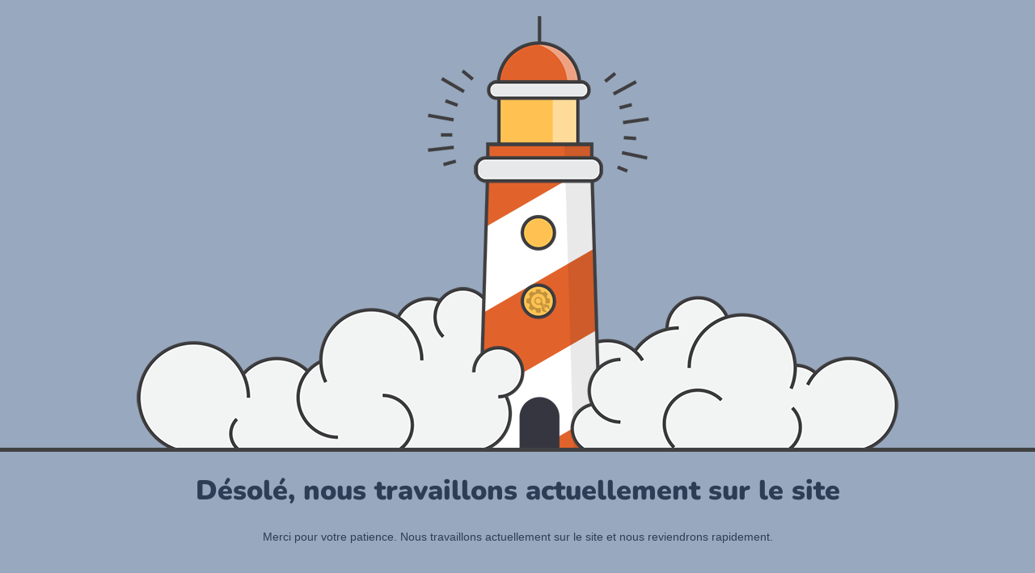

--- FILE ---
content_type: text/html; charset=UTF-8
request_url: https://lesdifferents.fr/produit/trio-tartillettes
body_size: 859
content:
<!doctype html>
<html lang="en">
  <head>
    <meta charset="utf-8">
    <meta http-equiv="X-UA-Compatible" content="IE=edge">
    <meta name="viewport" content="width=device-width, initial-scale=1">
    <title> is under construction</title>
    <meta name="description" content="" />
    <meta name="generator" content="Plugin gratuito per WordPress UnderConstructionPage">
    <link rel="stylesheet" href="https://fonts.bunny.net/css?family=Nunito:200,600,900">    <link rel="stylesheet" href="https://lesdifferents.fr/wp-content/plugins/under-construction-page/themes/css/bootstrap.min.css?v=4.03" type="text/css">
<link rel="stylesheet" href="https://lesdifferents.fr/wp-content/plugins/under-construction-page/themes/css/common.css?v=4.03" type="text/css">
<link rel="stylesheet" href="https://lesdifferents.fr/wp-content/plugins/under-construction-page/themes/lighthouse/style.css?v=4.03" type="text/css">
<link rel="stylesheet" href="https://lesdifferents.fr/wp-content/plugins/under-construction-page/themes/css/font-awesome.min.css?v=4.03" type="text/css">
<link rel="icon" href="https://lesdifferents.fr/wp-content/plugins/under-construction-page/themes/images/favicon.png" />
  </head>

  <body>
    <div id="hero-image">
      <img src="https://lesdifferents.fr/wp-content/plugins/under-construction-page/themes/lighthouse/lighthouse.png" alt="Lighthouse" title="Lighthouse">
    </div>
    <div class="container">

      <div class="row">
        <div class="col-xs-12 col-md-12 col-lg-12">
          <h1>Désolé, nous travaillons actuellement sur le site</h1>
        </div>
      </div>

      <div class="row">
        <div class="col-xs-12 col-md-8 col-md-offset-2 col-lg-offset-2 col-lg-8">
          <p class="content">Merci pour votre patience. Nous travaillons actuellement sur le site et nous reviendrons rapidement.</p>
        </div>
      </div>

      <div class="row" id="social">
        <div class="col-xs-12 col-md-12 col-lg-12">
          <a href="https://www.facebook.com/lesdifferentspots" target="_blank"><i class="fa fa-facebook-square fa-3x"></i></a><a href="https://api.whatsapp.com/send?phone=0789271180"><i class="fa fa-whatsapp fa-3x"></i></a><a href="mailto:&#105;&#110;&#102;&#111;&#064;&#108;&#101;&#115;&#100;&#105;&#102;&#102;&#101;&#114;&#101;&#110;&#116;&#115;&#046;&#102;&#114;"><i class="fa fa-envelope fa-3x"></i></a><a href="tel:0222131617"><i class="fa fa-phone-square fa-3x"></i></a>
        </div>
      </div>

    </div>
    <div id="login-button" class="loggedout"><a href="https://lesdifferents.fr/wp-login.php"><i class="fa fa-wordpress fa-2x" aria-hidden="true"></i></a></div>
  </body>
</html>


--- FILE ---
content_type: text/css
request_url: https://lesdifferents.fr/wp-content/plugins/under-construction-page/themes/lighthouse/style.css?v=4.03
body_size: 413
content:
/*
 * UnderConstructionPage
 * Lighthouse theme CSS
 * (c) WebFactory Ltd, 2015 - 2025
 */


html {
   height: 100%;
   padding: 0;
   margin: 0;
}

body {
  font-weight: 400;
  font-size: 14px;
  line-height: 120%;
  color: #2C3D55;
  background: #98a8be;
  padding: 0;
  margin: 0;
  background-repeat: no-repeat;
  background-attachment: fixed;
}

#hero-image {
  text-align: center;
  margin: 20px auto 10px auto;
  border-bottom: 5px solid #414042;
}

#hero-image img {
  max-width: 80%;
}

h1 {
  font-size: 34px;
  color: #2C3D55;
  font-family: "Nunito", sans-serif;
  font-weight: 900;
  margin: 20px 0 30px 0;
  text-align: center;
}

.content {
  text-align: center;
  font-family: "Helvetica", "Arial", sans-serif;
}

#social {
  text-align: center;
  margin-top: 30px;
}

#social a i {
  color: #2C3D55;
  margin: 10px;
  box-sizing: content-box;
}

#social a:hover i {
  color: #e0632f;
}

@media(max-width:767px){
  h1 {
     font-size: 30px;
     margin: 10px 0 30px 0;
  }
  #hero-image img {
    max-width: 95%;
  }
  #hero-image {
    border-bottom: 3px solid #414042;
  }
}
